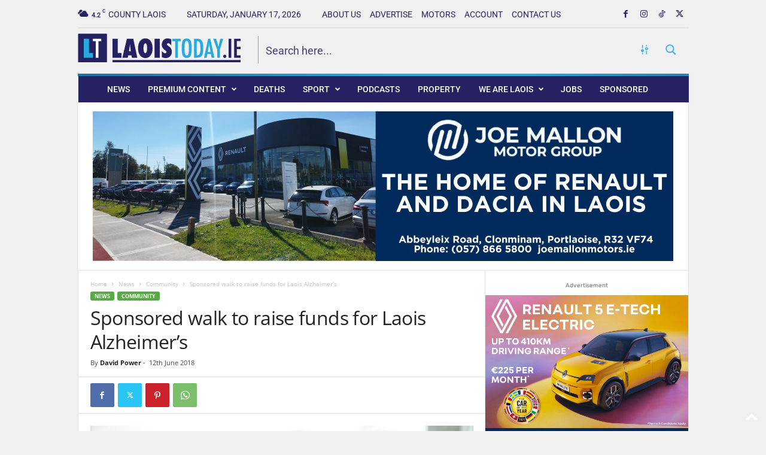

--- FILE ---
content_type: text/html; charset=utf-8
request_url: https://www.google.com/recaptcha/api2/anchor?ar=1&k=6LcPv4sUAAAAALR9CXb64Z9erJmX1plximt68XI2&co=aHR0cHM6Ly93d3cubGFvaXN0b2RheS5pZTo0NDM.&hl=en&v=PoyoqOPhxBO7pBk68S4YbpHZ&size=invisible&anchor-ms=20000&execute-ms=30000&cb=v0x8u4k2r9nl
body_size: 48705
content:
<!DOCTYPE HTML><html dir="ltr" lang="en"><head><meta http-equiv="Content-Type" content="text/html; charset=UTF-8">
<meta http-equiv="X-UA-Compatible" content="IE=edge">
<title>reCAPTCHA</title>
<style type="text/css">
/* cyrillic-ext */
@font-face {
  font-family: 'Roboto';
  font-style: normal;
  font-weight: 400;
  font-stretch: 100%;
  src: url(//fonts.gstatic.com/s/roboto/v48/KFO7CnqEu92Fr1ME7kSn66aGLdTylUAMa3GUBHMdazTgWw.woff2) format('woff2');
  unicode-range: U+0460-052F, U+1C80-1C8A, U+20B4, U+2DE0-2DFF, U+A640-A69F, U+FE2E-FE2F;
}
/* cyrillic */
@font-face {
  font-family: 'Roboto';
  font-style: normal;
  font-weight: 400;
  font-stretch: 100%;
  src: url(//fonts.gstatic.com/s/roboto/v48/KFO7CnqEu92Fr1ME7kSn66aGLdTylUAMa3iUBHMdazTgWw.woff2) format('woff2');
  unicode-range: U+0301, U+0400-045F, U+0490-0491, U+04B0-04B1, U+2116;
}
/* greek-ext */
@font-face {
  font-family: 'Roboto';
  font-style: normal;
  font-weight: 400;
  font-stretch: 100%;
  src: url(//fonts.gstatic.com/s/roboto/v48/KFO7CnqEu92Fr1ME7kSn66aGLdTylUAMa3CUBHMdazTgWw.woff2) format('woff2');
  unicode-range: U+1F00-1FFF;
}
/* greek */
@font-face {
  font-family: 'Roboto';
  font-style: normal;
  font-weight: 400;
  font-stretch: 100%;
  src: url(//fonts.gstatic.com/s/roboto/v48/KFO7CnqEu92Fr1ME7kSn66aGLdTylUAMa3-UBHMdazTgWw.woff2) format('woff2');
  unicode-range: U+0370-0377, U+037A-037F, U+0384-038A, U+038C, U+038E-03A1, U+03A3-03FF;
}
/* math */
@font-face {
  font-family: 'Roboto';
  font-style: normal;
  font-weight: 400;
  font-stretch: 100%;
  src: url(//fonts.gstatic.com/s/roboto/v48/KFO7CnqEu92Fr1ME7kSn66aGLdTylUAMawCUBHMdazTgWw.woff2) format('woff2');
  unicode-range: U+0302-0303, U+0305, U+0307-0308, U+0310, U+0312, U+0315, U+031A, U+0326-0327, U+032C, U+032F-0330, U+0332-0333, U+0338, U+033A, U+0346, U+034D, U+0391-03A1, U+03A3-03A9, U+03B1-03C9, U+03D1, U+03D5-03D6, U+03F0-03F1, U+03F4-03F5, U+2016-2017, U+2034-2038, U+203C, U+2040, U+2043, U+2047, U+2050, U+2057, U+205F, U+2070-2071, U+2074-208E, U+2090-209C, U+20D0-20DC, U+20E1, U+20E5-20EF, U+2100-2112, U+2114-2115, U+2117-2121, U+2123-214F, U+2190, U+2192, U+2194-21AE, U+21B0-21E5, U+21F1-21F2, U+21F4-2211, U+2213-2214, U+2216-22FF, U+2308-230B, U+2310, U+2319, U+231C-2321, U+2336-237A, U+237C, U+2395, U+239B-23B7, U+23D0, U+23DC-23E1, U+2474-2475, U+25AF, U+25B3, U+25B7, U+25BD, U+25C1, U+25CA, U+25CC, U+25FB, U+266D-266F, U+27C0-27FF, U+2900-2AFF, U+2B0E-2B11, U+2B30-2B4C, U+2BFE, U+3030, U+FF5B, U+FF5D, U+1D400-1D7FF, U+1EE00-1EEFF;
}
/* symbols */
@font-face {
  font-family: 'Roboto';
  font-style: normal;
  font-weight: 400;
  font-stretch: 100%;
  src: url(//fonts.gstatic.com/s/roboto/v48/KFO7CnqEu92Fr1ME7kSn66aGLdTylUAMaxKUBHMdazTgWw.woff2) format('woff2');
  unicode-range: U+0001-000C, U+000E-001F, U+007F-009F, U+20DD-20E0, U+20E2-20E4, U+2150-218F, U+2190, U+2192, U+2194-2199, U+21AF, U+21E6-21F0, U+21F3, U+2218-2219, U+2299, U+22C4-22C6, U+2300-243F, U+2440-244A, U+2460-24FF, U+25A0-27BF, U+2800-28FF, U+2921-2922, U+2981, U+29BF, U+29EB, U+2B00-2BFF, U+4DC0-4DFF, U+FFF9-FFFB, U+10140-1018E, U+10190-1019C, U+101A0, U+101D0-101FD, U+102E0-102FB, U+10E60-10E7E, U+1D2C0-1D2D3, U+1D2E0-1D37F, U+1F000-1F0FF, U+1F100-1F1AD, U+1F1E6-1F1FF, U+1F30D-1F30F, U+1F315, U+1F31C, U+1F31E, U+1F320-1F32C, U+1F336, U+1F378, U+1F37D, U+1F382, U+1F393-1F39F, U+1F3A7-1F3A8, U+1F3AC-1F3AF, U+1F3C2, U+1F3C4-1F3C6, U+1F3CA-1F3CE, U+1F3D4-1F3E0, U+1F3ED, U+1F3F1-1F3F3, U+1F3F5-1F3F7, U+1F408, U+1F415, U+1F41F, U+1F426, U+1F43F, U+1F441-1F442, U+1F444, U+1F446-1F449, U+1F44C-1F44E, U+1F453, U+1F46A, U+1F47D, U+1F4A3, U+1F4B0, U+1F4B3, U+1F4B9, U+1F4BB, U+1F4BF, U+1F4C8-1F4CB, U+1F4D6, U+1F4DA, U+1F4DF, U+1F4E3-1F4E6, U+1F4EA-1F4ED, U+1F4F7, U+1F4F9-1F4FB, U+1F4FD-1F4FE, U+1F503, U+1F507-1F50B, U+1F50D, U+1F512-1F513, U+1F53E-1F54A, U+1F54F-1F5FA, U+1F610, U+1F650-1F67F, U+1F687, U+1F68D, U+1F691, U+1F694, U+1F698, U+1F6AD, U+1F6B2, U+1F6B9-1F6BA, U+1F6BC, U+1F6C6-1F6CF, U+1F6D3-1F6D7, U+1F6E0-1F6EA, U+1F6F0-1F6F3, U+1F6F7-1F6FC, U+1F700-1F7FF, U+1F800-1F80B, U+1F810-1F847, U+1F850-1F859, U+1F860-1F887, U+1F890-1F8AD, U+1F8B0-1F8BB, U+1F8C0-1F8C1, U+1F900-1F90B, U+1F93B, U+1F946, U+1F984, U+1F996, U+1F9E9, U+1FA00-1FA6F, U+1FA70-1FA7C, U+1FA80-1FA89, U+1FA8F-1FAC6, U+1FACE-1FADC, U+1FADF-1FAE9, U+1FAF0-1FAF8, U+1FB00-1FBFF;
}
/* vietnamese */
@font-face {
  font-family: 'Roboto';
  font-style: normal;
  font-weight: 400;
  font-stretch: 100%;
  src: url(//fonts.gstatic.com/s/roboto/v48/KFO7CnqEu92Fr1ME7kSn66aGLdTylUAMa3OUBHMdazTgWw.woff2) format('woff2');
  unicode-range: U+0102-0103, U+0110-0111, U+0128-0129, U+0168-0169, U+01A0-01A1, U+01AF-01B0, U+0300-0301, U+0303-0304, U+0308-0309, U+0323, U+0329, U+1EA0-1EF9, U+20AB;
}
/* latin-ext */
@font-face {
  font-family: 'Roboto';
  font-style: normal;
  font-weight: 400;
  font-stretch: 100%;
  src: url(//fonts.gstatic.com/s/roboto/v48/KFO7CnqEu92Fr1ME7kSn66aGLdTylUAMa3KUBHMdazTgWw.woff2) format('woff2');
  unicode-range: U+0100-02BA, U+02BD-02C5, U+02C7-02CC, U+02CE-02D7, U+02DD-02FF, U+0304, U+0308, U+0329, U+1D00-1DBF, U+1E00-1E9F, U+1EF2-1EFF, U+2020, U+20A0-20AB, U+20AD-20C0, U+2113, U+2C60-2C7F, U+A720-A7FF;
}
/* latin */
@font-face {
  font-family: 'Roboto';
  font-style: normal;
  font-weight: 400;
  font-stretch: 100%;
  src: url(//fonts.gstatic.com/s/roboto/v48/KFO7CnqEu92Fr1ME7kSn66aGLdTylUAMa3yUBHMdazQ.woff2) format('woff2');
  unicode-range: U+0000-00FF, U+0131, U+0152-0153, U+02BB-02BC, U+02C6, U+02DA, U+02DC, U+0304, U+0308, U+0329, U+2000-206F, U+20AC, U+2122, U+2191, U+2193, U+2212, U+2215, U+FEFF, U+FFFD;
}
/* cyrillic-ext */
@font-face {
  font-family: 'Roboto';
  font-style: normal;
  font-weight: 500;
  font-stretch: 100%;
  src: url(//fonts.gstatic.com/s/roboto/v48/KFO7CnqEu92Fr1ME7kSn66aGLdTylUAMa3GUBHMdazTgWw.woff2) format('woff2');
  unicode-range: U+0460-052F, U+1C80-1C8A, U+20B4, U+2DE0-2DFF, U+A640-A69F, U+FE2E-FE2F;
}
/* cyrillic */
@font-face {
  font-family: 'Roboto';
  font-style: normal;
  font-weight: 500;
  font-stretch: 100%;
  src: url(//fonts.gstatic.com/s/roboto/v48/KFO7CnqEu92Fr1ME7kSn66aGLdTylUAMa3iUBHMdazTgWw.woff2) format('woff2');
  unicode-range: U+0301, U+0400-045F, U+0490-0491, U+04B0-04B1, U+2116;
}
/* greek-ext */
@font-face {
  font-family: 'Roboto';
  font-style: normal;
  font-weight: 500;
  font-stretch: 100%;
  src: url(//fonts.gstatic.com/s/roboto/v48/KFO7CnqEu92Fr1ME7kSn66aGLdTylUAMa3CUBHMdazTgWw.woff2) format('woff2');
  unicode-range: U+1F00-1FFF;
}
/* greek */
@font-face {
  font-family: 'Roboto';
  font-style: normal;
  font-weight: 500;
  font-stretch: 100%;
  src: url(//fonts.gstatic.com/s/roboto/v48/KFO7CnqEu92Fr1ME7kSn66aGLdTylUAMa3-UBHMdazTgWw.woff2) format('woff2');
  unicode-range: U+0370-0377, U+037A-037F, U+0384-038A, U+038C, U+038E-03A1, U+03A3-03FF;
}
/* math */
@font-face {
  font-family: 'Roboto';
  font-style: normal;
  font-weight: 500;
  font-stretch: 100%;
  src: url(//fonts.gstatic.com/s/roboto/v48/KFO7CnqEu92Fr1ME7kSn66aGLdTylUAMawCUBHMdazTgWw.woff2) format('woff2');
  unicode-range: U+0302-0303, U+0305, U+0307-0308, U+0310, U+0312, U+0315, U+031A, U+0326-0327, U+032C, U+032F-0330, U+0332-0333, U+0338, U+033A, U+0346, U+034D, U+0391-03A1, U+03A3-03A9, U+03B1-03C9, U+03D1, U+03D5-03D6, U+03F0-03F1, U+03F4-03F5, U+2016-2017, U+2034-2038, U+203C, U+2040, U+2043, U+2047, U+2050, U+2057, U+205F, U+2070-2071, U+2074-208E, U+2090-209C, U+20D0-20DC, U+20E1, U+20E5-20EF, U+2100-2112, U+2114-2115, U+2117-2121, U+2123-214F, U+2190, U+2192, U+2194-21AE, U+21B0-21E5, U+21F1-21F2, U+21F4-2211, U+2213-2214, U+2216-22FF, U+2308-230B, U+2310, U+2319, U+231C-2321, U+2336-237A, U+237C, U+2395, U+239B-23B7, U+23D0, U+23DC-23E1, U+2474-2475, U+25AF, U+25B3, U+25B7, U+25BD, U+25C1, U+25CA, U+25CC, U+25FB, U+266D-266F, U+27C0-27FF, U+2900-2AFF, U+2B0E-2B11, U+2B30-2B4C, U+2BFE, U+3030, U+FF5B, U+FF5D, U+1D400-1D7FF, U+1EE00-1EEFF;
}
/* symbols */
@font-face {
  font-family: 'Roboto';
  font-style: normal;
  font-weight: 500;
  font-stretch: 100%;
  src: url(//fonts.gstatic.com/s/roboto/v48/KFO7CnqEu92Fr1ME7kSn66aGLdTylUAMaxKUBHMdazTgWw.woff2) format('woff2');
  unicode-range: U+0001-000C, U+000E-001F, U+007F-009F, U+20DD-20E0, U+20E2-20E4, U+2150-218F, U+2190, U+2192, U+2194-2199, U+21AF, U+21E6-21F0, U+21F3, U+2218-2219, U+2299, U+22C4-22C6, U+2300-243F, U+2440-244A, U+2460-24FF, U+25A0-27BF, U+2800-28FF, U+2921-2922, U+2981, U+29BF, U+29EB, U+2B00-2BFF, U+4DC0-4DFF, U+FFF9-FFFB, U+10140-1018E, U+10190-1019C, U+101A0, U+101D0-101FD, U+102E0-102FB, U+10E60-10E7E, U+1D2C0-1D2D3, U+1D2E0-1D37F, U+1F000-1F0FF, U+1F100-1F1AD, U+1F1E6-1F1FF, U+1F30D-1F30F, U+1F315, U+1F31C, U+1F31E, U+1F320-1F32C, U+1F336, U+1F378, U+1F37D, U+1F382, U+1F393-1F39F, U+1F3A7-1F3A8, U+1F3AC-1F3AF, U+1F3C2, U+1F3C4-1F3C6, U+1F3CA-1F3CE, U+1F3D4-1F3E0, U+1F3ED, U+1F3F1-1F3F3, U+1F3F5-1F3F7, U+1F408, U+1F415, U+1F41F, U+1F426, U+1F43F, U+1F441-1F442, U+1F444, U+1F446-1F449, U+1F44C-1F44E, U+1F453, U+1F46A, U+1F47D, U+1F4A3, U+1F4B0, U+1F4B3, U+1F4B9, U+1F4BB, U+1F4BF, U+1F4C8-1F4CB, U+1F4D6, U+1F4DA, U+1F4DF, U+1F4E3-1F4E6, U+1F4EA-1F4ED, U+1F4F7, U+1F4F9-1F4FB, U+1F4FD-1F4FE, U+1F503, U+1F507-1F50B, U+1F50D, U+1F512-1F513, U+1F53E-1F54A, U+1F54F-1F5FA, U+1F610, U+1F650-1F67F, U+1F687, U+1F68D, U+1F691, U+1F694, U+1F698, U+1F6AD, U+1F6B2, U+1F6B9-1F6BA, U+1F6BC, U+1F6C6-1F6CF, U+1F6D3-1F6D7, U+1F6E0-1F6EA, U+1F6F0-1F6F3, U+1F6F7-1F6FC, U+1F700-1F7FF, U+1F800-1F80B, U+1F810-1F847, U+1F850-1F859, U+1F860-1F887, U+1F890-1F8AD, U+1F8B0-1F8BB, U+1F8C0-1F8C1, U+1F900-1F90B, U+1F93B, U+1F946, U+1F984, U+1F996, U+1F9E9, U+1FA00-1FA6F, U+1FA70-1FA7C, U+1FA80-1FA89, U+1FA8F-1FAC6, U+1FACE-1FADC, U+1FADF-1FAE9, U+1FAF0-1FAF8, U+1FB00-1FBFF;
}
/* vietnamese */
@font-face {
  font-family: 'Roboto';
  font-style: normal;
  font-weight: 500;
  font-stretch: 100%;
  src: url(//fonts.gstatic.com/s/roboto/v48/KFO7CnqEu92Fr1ME7kSn66aGLdTylUAMa3OUBHMdazTgWw.woff2) format('woff2');
  unicode-range: U+0102-0103, U+0110-0111, U+0128-0129, U+0168-0169, U+01A0-01A1, U+01AF-01B0, U+0300-0301, U+0303-0304, U+0308-0309, U+0323, U+0329, U+1EA0-1EF9, U+20AB;
}
/* latin-ext */
@font-face {
  font-family: 'Roboto';
  font-style: normal;
  font-weight: 500;
  font-stretch: 100%;
  src: url(//fonts.gstatic.com/s/roboto/v48/KFO7CnqEu92Fr1ME7kSn66aGLdTylUAMa3KUBHMdazTgWw.woff2) format('woff2');
  unicode-range: U+0100-02BA, U+02BD-02C5, U+02C7-02CC, U+02CE-02D7, U+02DD-02FF, U+0304, U+0308, U+0329, U+1D00-1DBF, U+1E00-1E9F, U+1EF2-1EFF, U+2020, U+20A0-20AB, U+20AD-20C0, U+2113, U+2C60-2C7F, U+A720-A7FF;
}
/* latin */
@font-face {
  font-family: 'Roboto';
  font-style: normal;
  font-weight: 500;
  font-stretch: 100%;
  src: url(//fonts.gstatic.com/s/roboto/v48/KFO7CnqEu92Fr1ME7kSn66aGLdTylUAMa3yUBHMdazQ.woff2) format('woff2');
  unicode-range: U+0000-00FF, U+0131, U+0152-0153, U+02BB-02BC, U+02C6, U+02DA, U+02DC, U+0304, U+0308, U+0329, U+2000-206F, U+20AC, U+2122, U+2191, U+2193, U+2212, U+2215, U+FEFF, U+FFFD;
}
/* cyrillic-ext */
@font-face {
  font-family: 'Roboto';
  font-style: normal;
  font-weight: 900;
  font-stretch: 100%;
  src: url(//fonts.gstatic.com/s/roboto/v48/KFO7CnqEu92Fr1ME7kSn66aGLdTylUAMa3GUBHMdazTgWw.woff2) format('woff2');
  unicode-range: U+0460-052F, U+1C80-1C8A, U+20B4, U+2DE0-2DFF, U+A640-A69F, U+FE2E-FE2F;
}
/* cyrillic */
@font-face {
  font-family: 'Roboto';
  font-style: normal;
  font-weight: 900;
  font-stretch: 100%;
  src: url(//fonts.gstatic.com/s/roboto/v48/KFO7CnqEu92Fr1ME7kSn66aGLdTylUAMa3iUBHMdazTgWw.woff2) format('woff2');
  unicode-range: U+0301, U+0400-045F, U+0490-0491, U+04B0-04B1, U+2116;
}
/* greek-ext */
@font-face {
  font-family: 'Roboto';
  font-style: normal;
  font-weight: 900;
  font-stretch: 100%;
  src: url(//fonts.gstatic.com/s/roboto/v48/KFO7CnqEu92Fr1ME7kSn66aGLdTylUAMa3CUBHMdazTgWw.woff2) format('woff2');
  unicode-range: U+1F00-1FFF;
}
/* greek */
@font-face {
  font-family: 'Roboto';
  font-style: normal;
  font-weight: 900;
  font-stretch: 100%;
  src: url(//fonts.gstatic.com/s/roboto/v48/KFO7CnqEu92Fr1ME7kSn66aGLdTylUAMa3-UBHMdazTgWw.woff2) format('woff2');
  unicode-range: U+0370-0377, U+037A-037F, U+0384-038A, U+038C, U+038E-03A1, U+03A3-03FF;
}
/* math */
@font-face {
  font-family: 'Roboto';
  font-style: normal;
  font-weight: 900;
  font-stretch: 100%;
  src: url(//fonts.gstatic.com/s/roboto/v48/KFO7CnqEu92Fr1ME7kSn66aGLdTylUAMawCUBHMdazTgWw.woff2) format('woff2');
  unicode-range: U+0302-0303, U+0305, U+0307-0308, U+0310, U+0312, U+0315, U+031A, U+0326-0327, U+032C, U+032F-0330, U+0332-0333, U+0338, U+033A, U+0346, U+034D, U+0391-03A1, U+03A3-03A9, U+03B1-03C9, U+03D1, U+03D5-03D6, U+03F0-03F1, U+03F4-03F5, U+2016-2017, U+2034-2038, U+203C, U+2040, U+2043, U+2047, U+2050, U+2057, U+205F, U+2070-2071, U+2074-208E, U+2090-209C, U+20D0-20DC, U+20E1, U+20E5-20EF, U+2100-2112, U+2114-2115, U+2117-2121, U+2123-214F, U+2190, U+2192, U+2194-21AE, U+21B0-21E5, U+21F1-21F2, U+21F4-2211, U+2213-2214, U+2216-22FF, U+2308-230B, U+2310, U+2319, U+231C-2321, U+2336-237A, U+237C, U+2395, U+239B-23B7, U+23D0, U+23DC-23E1, U+2474-2475, U+25AF, U+25B3, U+25B7, U+25BD, U+25C1, U+25CA, U+25CC, U+25FB, U+266D-266F, U+27C0-27FF, U+2900-2AFF, U+2B0E-2B11, U+2B30-2B4C, U+2BFE, U+3030, U+FF5B, U+FF5D, U+1D400-1D7FF, U+1EE00-1EEFF;
}
/* symbols */
@font-face {
  font-family: 'Roboto';
  font-style: normal;
  font-weight: 900;
  font-stretch: 100%;
  src: url(//fonts.gstatic.com/s/roboto/v48/KFO7CnqEu92Fr1ME7kSn66aGLdTylUAMaxKUBHMdazTgWw.woff2) format('woff2');
  unicode-range: U+0001-000C, U+000E-001F, U+007F-009F, U+20DD-20E0, U+20E2-20E4, U+2150-218F, U+2190, U+2192, U+2194-2199, U+21AF, U+21E6-21F0, U+21F3, U+2218-2219, U+2299, U+22C4-22C6, U+2300-243F, U+2440-244A, U+2460-24FF, U+25A0-27BF, U+2800-28FF, U+2921-2922, U+2981, U+29BF, U+29EB, U+2B00-2BFF, U+4DC0-4DFF, U+FFF9-FFFB, U+10140-1018E, U+10190-1019C, U+101A0, U+101D0-101FD, U+102E0-102FB, U+10E60-10E7E, U+1D2C0-1D2D3, U+1D2E0-1D37F, U+1F000-1F0FF, U+1F100-1F1AD, U+1F1E6-1F1FF, U+1F30D-1F30F, U+1F315, U+1F31C, U+1F31E, U+1F320-1F32C, U+1F336, U+1F378, U+1F37D, U+1F382, U+1F393-1F39F, U+1F3A7-1F3A8, U+1F3AC-1F3AF, U+1F3C2, U+1F3C4-1F3C6, U+1F3CA-1F3CE, U+1F3D4-1F3E0, U+1F3ED, U+1F3F1-1F3F3, U+1F3F5-1F3F7, U+1F408, U+1F415, U+1F41F, U+1F426, U+1F43F, U+1F441-1F442, U+1F444, U+1F446-1F449, U+1F44C-1F44E, U+1F453, U+1F46A, U+1F47D, U+1F4A3, U+1F4B0, U+1F4B3, U+1F4B9, U+1F4BB, U+1F4BF, U+1F4C8-1F4CB, U+1F4D6, U+1F4DA, U+1F4DF, U+1F4E3-1F4E6, U+1F4EA-1F4ED, U+1F4F7, U+1F4F9-1F4FB, U+1F4FD-1F4FE, U+1F503, U+1F507-1F50B, U+1F50D, U+1F512-1F513, U+1F53E-1F54A, U+1F54F-1F5FA, U+1F610, U+1F650-1F67F, U+1F687, U+1F68D, U+1F691, U+1F694, U+1F698, U+1F6AD, U+1F6B2, U+1F6B9-1F6BA, U+1F6BC, U+1F6C6-1F6CF, U+1F6D3-1F6D7, U+1F6E0-1F6EA, U+1F6F0-1F6F3, U+1F6F7-1F6FC, U+1F700-1F7FF, U+1F800-1F80B, U+1F810-1F847, U+1F850-1F859, U+1F860-1F887, U+1F890-1F8AD, U+1F8B0-1F8BB, U+1F8C0-1F8C1, U+1F900-1F90B, U+1F93B, U+1F946, U+1F984, U+1F996, U+1F9E9, U+1FA00-1FA6F, U+1FA70-1FA7C, U+1FA80-1FA89, U+1FA8F-1FAC6, U+1FACE-1FADC, U+1FADF-1FAE9, U+1FAF0-1FAF8, U+1FB00-1FBFF;
}
/* vietnamese */
@font-face {
  font-family: 'Roboto';
  font-style: normal;
  font-weight: 900;
  font-stretch: 100%;
  src: url(//fonts.gstatic.com/s/roboto/v48/KFO7CnqEu92Fr1ME7kSn66aGLdTylUAMa3OUBHMdazTgWw.woff2) format('woff2');
  unicode-range: U+0102-0103, U+0110-0111, U+0128-0129, U+0168-0169, U+01A0-01A1, U+01AF-01B0, U+0300-0301, U+0303-0304, U+0308-0309, U+0323, U+0329, U+1EA0-1EF9, U+20AB;
}
/* latin-ext */
@font-face {
  font-family: 'Roboto';
  font-style: normal;
  font-weight: 900;
  font-stretch: 100%;
  src: url(//fonts.gstatic.com/s/roboto/v48/KFO7CnqEu92Fr1ME7kSn66aGLdTylUAMa3KUBHMdazTgWw.woff2) format('woff2');
  unicode-range: U+0100-02BA, U+02BD-02C5, U+02C7-02CC, U+02CE-02D7, U+02DD-02FF, U+0304, U+0308, U+0329, U+1D00-1DBF, U+1E00-1E9F, U+1EF2-1EFF, U+2020, U+20A0-20AB, U+20AD-20C0, U+2113, U+2C60-2C7F, U+A720-A7FF;
}
/* latin */
@font-face {
  font-family: 'Roboto';
  font-style: normal;
  font-weight: 900;
  font-stretch: 100%;
  src: url(//fonts.gstatic.com/s/roboto/v48/KFO7CnqEu92Fr1ME7kSn66aGLdTylUAMa3yUBHMdazQ.woff2) format('woff2');
  unicode-range: U+0000-00FF, U+0131, U+0152-0153, U+02BB-02BC, U+02C6, U+02DA, U+02DC, U+0304, U+0308, U+0329, U+2000-206F, U+20AC, U+2122, U+2191, U+2193, U+2212, U+2215, U+FEFF, U+FFFD;
}

</style>
<link rel="stylesheet" type="text/css" href="https://www.gstatic.com/recaptcha/releases/PoyoqOPhxBO7pBk68S4YbpHZ/styles__ltr.css">
<script nonce="skZ8pF9G9ve0_GAl32Hw9A" type="text/javascript">window['__recaptcha_api'] = 'https://www.google.com/recaptcha/api2/';</script>
<script type="text/javascript" src="https://www.gstatic.com/recaptcha/releases/PoyoqOPhxBO7pBk68S4YbpHZ/recaptcha__en.js" nonce="skZ8pF9G9ve0_GAl32Hw9A">
      
    </script></head>
<body><div id="rc-anchor-alert" class="rc-anchor-alert"></div>
<input type="hidden" id="recaptcha-token" value="[base64]">
<script type="text/javascript" nonce="skZ8pF9G9ve0_GAl32Hw9A">
      recaptcha.anchor.Main.init("[\x22ainput\x22,[\x22bgdata\x22,\x22\x22,\[base64]/[base64]/[base64]/[base64]/cjw8ejpyPj4+eil9Y2F0Y2gobCl7dGhyb3cgbDt9fSxIPWZ1bmN0aW9uKHcsdCx6KXtpZih3PT0xOTR8fHc9PTIwOCl0LnZbd10/dC52W3ddLmNvbmNhdCh6KTp0LnZbd109b2Yoeix0KTtlbHNle2lmKHQuYkImJnchPTMxNylyZXR1cm47dz09NjZ8fHc9PTEyMnx8dz09NDcwfHx3PT00NHx8dz09NDE2fHx3PT0zOTd8fHc9PTQyMXx8dz09Njh8fHc9PTcwfHx3PT0xODQ/[base64]/[base64]/[base64]/bmV3IGRbVl0oSlswXSk6cD09Mj9uZXcgZFtWXShKWzBdLEpbMV0pOnA9PTM/bmV3IGRbVl0oSlswXSxKWzFdLEpbMl0pOnA9PTQ/[base64]/[base64]/[base64]/[base64]\x22,\[base64]\\u003d\\u003d\x22,\x22MnDCnMKbw4Fqwq5pw5nCmMKGKkBLJsOYC8KDDXvDlBfDicK0wpoUwpFrwrvCq1QqS3XCscKkwp/DqMKgw6vCpCQsFEoqw5Unw5HCvV1/M23CsXfDgsOmw5rDnhDCtMO2B2zCksK9SyTDicOnw4c+eMOPw77CoF3DocOxC8KeZMOZwrnDpVfCncKqesONw7zDnQlPw4B1SMOEwpvDuEQ/wpIDwqbCnkrDkQgUw47CqHnDgQ48AMKwNCzCnWt3AMKtD3szPMKeGMKjWBfCgT3DmcODSXFYw6lUwoUzB8Kyw6LCusKdRk/CnsOLw6Qxw4s1wo53cQrCpcOHwqAHwrfDoR/CuTPCg8ObI8KoajN8UQ95w7TDsywbw53DvMKtwr7DtzR4KVfCs8OAL8KWwrZiW3oJdMKQKsODJw1/XFXDvcOnZVJEwpJIwo8kBcKDw7TDtMO/GcO5w4QSRsO+wojCvWrDkjp/[base64]/[base64]/[base64]/wptYwpNJwqtxw4rDoxs3NMOhTMKzGBLCkEHCnTlnEDU/[base64]/[base64]/[base64]/In7Ct0RYPRovwrBIeTYWb8KaG3dnZHx2Ukh0cR4QOcO7OAtzwpDDjH/DgsKCw5sCw5bDuxvDi1x/VMKBw7fCoW4jEMKgOmHCs8O/wqEmw7LCslkhwqXCrsKvw4LDk8ORGsKawq7Du39FOcO5wr9BwrEuwqRpK0ghE0ojJ8KnwpzDsMK1E8OpwrbCiGNAw5PCtEYTwq1xw7otw6ECb8O+EsOCwq4QS8Omw7EDcBV/[base64]/DkcOjacK7w5sALR/DlsKvwrjDgHzDpCsMZFEvKVsmwo/Cvk/[base64]/DpcOpw4d2wpd/w5dDRynCokfDlxfDt8KWbw9BKMOEcX9hV2vCoTkVKSDDlVwFUsKtwogpNWcPTA/[base64]/[base64]/Dr3PDpMOzF8OVExFVSMKjwqV2wpzCm1kzV30aGQJ+wqTDuwliw7o2wqFnOVzDlsO7wqfCsAo4WsK2KcKNwoAaHV9swp4WBcKBVcKvSWdTexnDk8Knwr3Dk8KOIMOKw7PClHUQwpHCv8OJdcKCwoIywo/[base64]/DsnXDvcKAESImBxTCoRFAw48TW8KUw7fDmhVLwoMywpXDvizCnljCr2zDgsKmwqUNZcKpB8Ogw5Nwwr3CvBrDksK3w4vDs8KCBsKBAMO4FhgMwpbCrBbCqxfDtnxww7VZw77CiMOAw7BeTcOJXMOVw7/DkcKofsKnwr3Cg0TCo1nCihfCvmRow7R2YMKOw5NhRFYrwpjDp1Z+fg/[base64]/[base64]/Cn8O/RxTDgmTDicKIbcO+PGjChsOCQG8idzQwaW5Hwq/CrQ3CjG8Hw7XCqTfCrEZ8C8KHwqbDgxnDg3oXw7PDoMO5ZFHCpsO5f8KcfnoSVhjDiiVtwqUkwpjDlRDDvzMMwqDDs8KwesKDPcKww7/Dk8K8w7wtIMOmBMKSD1PChi3DgGYUBCLCrsO6wqY5cXhcw6zDqXQVJA3Csm40FMKbWG9aw73ClQ3ChF1jw4xJwrQARm3Cj8K4I1cFEA1Sw6bCuSBwworDkMKrXCbCqsK9w7DDlBLDkWHCicKBwrnCmsKJw7QzbcOjwo/CgW/ClWLCg13CgSNFwpdHw6DDrjvDjjoeM8KGbcKQwopTw6NHFFvCvRpRw5x3DcKYGjVqw580wpNLwodLw6bDosOXwpjDosOVwrt/w4tRw5fCkMO0SgrCnsOlG8ORwohMTcK6dAtow49Yw5rCp8O2MRBEwqgzw73CtHZJw7J0NShlDsKiKi3DhcOPwo7DtmDCrz8makpbHcKcUMKlwpnDn3oBNXDCt8O+TsOZXls2EARrwqzCjEQWIXMIw5zDi8O/w5dIw7vCpXsaYFk+w7fDtwlHwr3DkMOow6kDwqsIH2bCssOQZcOYw4U9KMK1w6dgbjLDgcOUfsO+QcOIfhTDgmLCgwfDj37CusKlHcKzLcOXF3rDujjDrQnDjMODw4jCpcKkw6UCccOiw7QDHAHDqkvCulTCiXDDgRoxVXHClsOQw6nDhcK0wp/Cv017VW7CoGV+XcKYw5/CtMKLwqzCpx7DtzQvWGwuBnBDflzDhELCucOZwp7CrsKMUcOIwrrDgcOqZH/DvlTDkFbDvcOlOcONwqDDtMKyw4jDiMK9AB1nwr1XwofDuV97wrTDv8OPwpAjw5tBw4DClMKDeHrDqGzDu8KEwrEOw6dLV8KNw5jDjFbCrMOqwqPDhMOmREfCr8OQw5XCkRnChsK4DWLCklVcw6jChsO3w4YgBMO0wrPDkT1rwqwnwqbChsKYYsOIPCHCh8ODeX/Cr1QWwofCpywUwrNLw7gNVU3Dg2hNwpJJwqgpwq5mwpl2w5E6DU/[base64]/Dn3DjMO1w6XCgh/Ds8O2U8OuA8OMUDTClsKZWcKBBMKLTyvDsTQYKlbCosOvaMKTw7XDhcOlJcOmw65XwrFCwrTDkiJJYAPDrGjCmyFzPsORW8KiV8OYb8KuAsKgw6sCw6fDlC7CsMOXQcOPwpzDrXLCl8O7wowOfFMVw4Y/wqDCuAPCrE/DgzYtTcOGH8OWw5dFO8K+wrpNc07Cv093wrnDogvDunxmYE7Dn8O/NsOFPcOhw7k6w4MlRMO4LSZ4wr7DpMOaw4PCncKFZWwFXcO+ZsOOwrvDl8OSK8OwNcKswrMbZcOqcMKOR8OHZ8OdH8K4wofCqwFNwoZ/fsKSXCoJG8KUw5/[base64]/ClMODRmETL8KIw7pfwrEGGWfDnUbClMOHw4rCncOiacKHwpbCgsOcHXUrThc3U8KjaMO2w5nDjXrCqx4RwpvCmMKYw4HDnh/Du0LCnAXCr3zCh1cLw78dwogMw4kOwr3DmClOw7lRw5PCpcO+LMKOw7coXsKuw4bDtUzCqUdZbXxSEcOGSVHCocKfw5Y/dyjCkcK4B8KoPw9YwppBZ1NEOgITwoRgcUgVw7cBwoRSbcORw7NWIsOdwp/Dig5jdcKgw7/[base64]/DsW3DjTIaCsK4w7vDoFkqwqXCsFtaw5RjGcKBTcK+YcKVWcOcacKAHX8pw7Mrw73DggY/HQgewqPCvsK0Nih/w6nDq3MYwqQ0w5jCswXClgvCkSvDnMODYcKjw5pGwoINw7UcEsOCwqrCo2AnZMOGNErDgkvDtMOQWjPDjRFJampNS8OUKDM/w5Aiw6XDrSkQw6XDl8ODwprCmAVgDsO9w43CicO2wqdhw7sdUWBtZTzCqV/CpxPDjlTCicKxRMKMwpLDrSzCnmYtw6kxH8KeNU3CqMKow6PCjsKSPsK3BhZOwoYjw55/[base64]/CtQpKIAdgScKnwqzDi8OrwpLCpTQQBcK0JgHCj0VVwqk3wrvCnMKwAQBpJsK7S8OsazXDqTHCssOQOCV5ZVRowpHDnF3Ck3DCgj3Cp8KhNsOzVsKdwpjCq8KrTn57wrvCqcO9Ly9tw6PDi8OOwpbDssOPfMO/[base64]/D8OHwrgZwrhmHAXClSh+McKUY2PCgTjCvcOowqxrbcKwSMOMwpp5wpxKw4bDrC9/w7x6wrVRb8OMM30Bw5XCjsKNAD3Dp8Odw6RdwphRw5sfXxnDtX7DpH/Doxo9MStEU8OtKsKUwrcKA0fCj8Kqw4DCkcOAMHHDszTClcOMM8OKMCzDm8K/w7skw4wWwovCg0EnwrfCkRPCnsOowo5vAgVVw40twrDDo8OcYB7DswnCtMKtTcOfTS96wrfDpzPCoxwBHMOYw7pPSMOcQFJ6wq0CYcKgVsOoYcO/KUc9wp4GwrLDqsOmwpbDqMOMwo1+wqrDgcKTY8ORS8OvCXPCsm3DhlrDiUZ4wrvClMObw4wAwrHChsKHLsOIwotUw67CuMKZw5nDocKswqHDvQTCsC3DgHhcIcKqDcODRwhQwowPwrdgwqXDh8OVBH/Du1huD8ORKwDDkEERBMOAwrTCj8OfwpnDlsO/[base64]/[base64]/[base64]/Cr2bDtxtKw6TCgF4bR8KlRXXCrDAYw6J7S8OgJMKUFsOSB2YSw60ww4kpwrYXwp5EwoLDlAUmL1Y4PcKnw6tsNsKjwpXDgcKmSMKYw5XDr3hCIsOidcK9C33CjAZfwoRawqjCjktTCDFGw4vChEgiwqttOMOBIMOBIigQFAhlwrvDu315wq7DpGzCtW/Dm8KZUnXCsw9bGcKSw5Jxw5MxD8O+FXgFS8O7MsKFw6JQwosAOQpDdsO4w6HClsOCL8KCHTrCpMK4KcKrwpPDrcO9w6EWw5/DpsOFwqpVPBE+wrbDhcKnTW3Dl8K8TcO0w6EHUMOzcVJXYS3DnsK1VMOSwojCncOaQ3rCjjrCikrCpyR6RsOAFsOhwqvDgsO1wpxLwqVGO2VjNsO3wr4RCsOCRg3CgsK3KHDCiy4deTx+DlLCvsK/wrwvDQTCocKPfEzDlwvCmsKCw797KMKVwprDhcKNPsOtGgbDj8K0wp9XwpvCj8K3wonDllDCow0LwoNQw50Ow4fCiMOCwrTCu8ObFcO4dMKuwqhVwpjDvsO1wp1cw4bDu3geN8KfUcOiTk/Cu8KeOXnCiMOEw7oxwpZfw6A4Y8Ova8Kew4U6w7rCim3DssKBwpDClMOFFS4Gw6YRRMOQdMOPA8K3TMOVLHrCpQZGwrvCjcOjw6/ClBdJFMKieRhofcOLw74gwpRWbx3DpRIZwrkow43CvMONw4cEPMKWw7/ClsOJNX3ClcKlw580w6hDw4QCGMKKw7Bxw7NNDw/[base64]/DqMKCTV10JcKGVXDCksOvwrzCqyQKw5DDiWDCv3XCoTNaBsK1wq/CgVR2wrrCjStbw4bCvW/[base64]/ThDDhsO0wonDtcO3w7PCjMOeRsObHsKYaMOhdsOiw6lecMKAXh4jwr/[base64]/Do31wwofCrgXCkgQfw4FBPB42w7PDlWpKRH/ClRxTw6rCtjrCpyYGw6owScORw5fDvELDlsKqw7NVw67CphMUwr5RW8ORRsKlfsKbRl/[base64]/DucKiwpnDsMKhw7w/E8O6w4BHY8KVP2UxwofDhxAoc3ghCTrDgW/Dtx5zdmfCscO7w6FZcMK0IAFHw5NaW8Ojwqh+w6bChyg9X8OcwrFCf8KCwo4+Q2dZw4YpwoIYw6jDksKmw5LDnn59w4oyw6fDhgIsaMOswpghWMKeLEDCtz7DtGQgesKcH2/CmA1KOMK5OMOew67CpQXDllgHwrs6wpV6w4VRw7LDssODw5rDncKEQhfDryAzAWFfFTkqwqFcwosJwqdCwoV2HlvCoUfCtMKCwr4ww5JUw7LCm0Q+w4jChiPDgsKNwp7Cv03DlDbCqcOZOQ5HL8Osw615wrfCvcOhwp8rwrB/w4oyG8OkwrTDssOSFEvCisOPwp0Gw57DsRYIw7LDj8KWCXYaWTjCgDNTYMOxSEjDj8OTwqnDhQfDnMKKw7jClMKyw4EqRcKiUsK1DMOswp/DvFlIwppfwqbCqn4YE8Kfb8KafzjDo1wXIcKrwoHDhcO7TRQGOkvCqUvCvFrCumolFcOKRsOjB3LCp37DqwfDo37DsMOIJcOHwrDCn8OGwq96HCTDlMOCIsOewqPCmsOsE8KPS3VXQ2jDn8OqF8OzXlUiw7RMw7/DsxRqw4XDlcK4wo4+w4Q1bX8qCCNKwoFfwpzCoX0XdcK8w7DCrwoHJ1XDpgEMFcKgVMKKaRXDusKFwq4wBsOWfStlw4cFw73DpcKOFRXDiWTDk8KtPDsWw6LChMOcw47CncOqw6LCumw/[base64]/DiRjCoXY8wrjDnMOzwrrCosO+w7bDo8KMwosbw7LCisKzGMKkwrLCnQdIwqg/[base64]/w6RRwq7DhcOlwobCjmkuUijDg8Kqw5oHw5fCoAdcdcK6KcK4w51Xw5AHegvDu8OCwp7DoCcYw77CnVksw4bDjUwuwrXDh1h0wpBlLhHCkmnDnsKTwq7Cv8KHwpJ1w7PCmsKdfXDDl8KwKcKewrp6wokvw6/[base64]/[base64]/X8K6woTCmFXDn8KQwpsIb8KHMRw3w5DDsH/DtBHCpTnClsOVwpoyXcOOworDqcKSVcKNw7obw4rCijPDiMOca8OrwrAQw4YZCFcQw4HDlcKDf1Adwolmw4XCvytsw5wfPB8Yw7Emw5bDr8OdJkIwTVDDt8OFwphSXMKow5fDrsO1H8OiIMOOFsKtDTfCgcOqwo/DmMOudE4LdlrCs3d/wr7CmCfCm8OCGsOtJcOiVnd0JcKzwq/Dj8Odw4JaKMOBJsKafcOXGMKSwqlYwrkEw6rDlH0EwofDqFxvwqvCjD1kw4HDtEJHdENCbMKVw5UzHMOXe8KyNsKFM8OmSDIywqh0UE/DvsOawq3Dg0LCsko2w556KsO1BsK8wq/DqkdLQMOew67CtztKw73Ct8O1wp5Mw5TClsKBJBzCuMOrWVcMw7XDhsKZw7Uzwr8uw5PDhC5WwoDDgndjw6PDucOlK8KDwowFBMK8w6dWw7psw4HDusO0wpRnMsO+wrjChsKHw60vwqfChcK/w6rDr1vCqj4TNRLDqlZoZG1HfsOhIsOZw7oXw4Bnw6LDtkgMw4EJw43DjwTCjcOPwovDp8K0UcOawqJ5woJaHXBiAcKiw4IGw7LDh8OXwqnChk/DsMO6TRcHSMKQBTJGCx4/DkLCrjkRwqfCiGkJIcKvE8OKw5jCslDCv3QOwokqE8ObCipAwqt+Hl7CjsKpw41JwrlYeQbCq3IOaMKaw4xnXcKDNE7DrcO8wo/[base64]/ChzrCisKtw5N4w7/CkTnCkMOOOgQDPnHDrsK2Sw1IwqrDuVPCucKfw6VUEAEQwpQxdsKRVMOJwrADw5wBRMKswpXCpMKVO8KWwqA1RWDDpChYRsKzJELCoF94wofCiG9Uw5lRAMOKfFrCp3nCt8KaYSvDnGoIwpp2R8OjVMKrfGV7R1bCmDLChsKTbifCtE/CtDtCN8Kmwo9Bw6fCr8KBViFWXHROH8K9wozCqcOlw4fDj0RdwqJ3UXXDicOEMU/DlMO0wroUIMOZwr/[base64]/ccK1ccOsSsKpwq8FQUTCgxnDgMODNcKEw7bDiS7CsHc8w4fCncOKwpTCh8O7PTbCq8K7w7kOLjvCg8KsCG9vDlfDosKNUDcabcKbBMKAdcKrw47CgsOnS8ODW8O+wpQiV3rCn8OBwrDDlsKBwpUow4LCjQ1MD8OhEwzCgMOxYSZ/[base64]/Cg8OsHMOhwrvDscKAwoscXEzClEfCgMK2w6nChTgWwpYxdcODw5vCssKAw6/CjMKhI8O8GsKYw7HDlcOmw6HCpx3CjWY2w4vCvy3DnU4Bw7fCvx5SwrrDh1ouwrjCoGHDgETDqcKJGMOeUMK8Z8KRw5IwwoTDp33CnsORw7wjw6wFBgknwqtxGnB/w4piwpNuw5wLw4fDmcOPVcObw4zDtMK1NsOAC1N1BcKkADjDlXTDihfCg8KzAsOLV8OYwrIXwq7CjG3CosOWwpnDo8OnaGJQwrQZwovCrsK/w7MFM3MrecK+dALCscOFZk/DpsO8F8KOW2DCgAExc8OIw4fCih7DlcOWZV8Gwq0GwoEywpJRJQYhwqtTw5XDkVZYH8OHR8KWwoFddEY6GmzCqzUcwrTDqEvDgcKJT2fDosOHLMO5w7LDtsOiB8OZHMONGl3CncOsLXNew78LZ8KiL8OZwoXDngU1NG/Dix8Gw4BywpckPggyR8K/eMKGwrQ/[base64]/OMOOw7ZCR8OFAh/ChjrCm8KYw7jCrlpJfsOpw7cECHwSdmDCusOqYmjDh8KPwoJPw5szbyrCkzITw6LDv8KQw57Dq8KUw6hEWEgNLEQHJxvCtsOUWmJiw4zCsijCq0Q4wqc+wr4awonDksOXwooqwqjCgsKxwqTCvRjDqz7Cty1LwrY9YE/Cp8KVwpfDtcK0w67CvsOVL8KIcMOYw7PCn0jDisKQwpsTwr/Chn9gw5LDu8KmFicAwqLDuBXDvw/Cl8ORworCjUVMwot+wrvCrcOXAMOQR8OFZmNre38RLcK+w48Ww7Q/ORJrRcKXK1VffgfCvDkgZMOwOU19LMKWcinCvUnDmWY7w7c8w4/CgcOjwqpfwpXDpWBJNCc6worCh8KqwrHCvRzDmAnDqsOCwpFbw4zCqgpnwqbCgjnCrsKBwpjDqntGwrgyw751w4jDt0XDkkbDs0fCrsKnFhLDp8KNwqjDnX8JwrgAL8KzwpJ7LcKuQ8OXw6/[base64]/DlRV8w73CvFVOwpRLwq3DryfDg8Ogwot/U8KqwqrDs8Obw7LCvMKgwqJ9GALDsgx0d8OswpDCiMKow4nDkMKiwqvCj8K9fMKZZA/CrcKnwoA7WgVXAMOTY3nCtsOEw5HCtcOaacOgwpfDpDfCk8K7wr3DrhRdwoDCq8O4OsOqK8OgYlZIB8KnMDVROAbCvjZ4wqpAfFp6NcKLwpzDq0rCuEHDrMO+W8KUXMOvw6TCicKVwrvDky9Rw70Jw6gzdSQJwrTDp8OoCkQvCcObw5t9d8KRwqHClz/[base64]/DtcOFbsKVw5UMDMOeS8K4dC/ChMK0wogow7/CrR/ChSx4dj7CiAclwoDDjTUdYinCkwzCuMOIF8KRwr8HeQPDmsKta00nw6DCp8OVw5TCp8KZSMOgwoNxPUXCtcOYYXMmw5HCn0HCicKYw7nDrX3DulLCncK2QmxvO8K0w50BChbCvcKkwrACI3/Cs8KXMsKPGwYhEMKpQmY5FMKGTsKFOkstbcKSwr3CqMKfE8K/MQ8HwqTCgzkMwobCki/DnMK+w5E2FgHCgcKTXsKdNsONb8KPKQFjw7QWw6HCmyrCm8OCPVDChMKJwozDlMKWIMKhKmwTD8Ocw5rDnQQjb2UhwqDDgsOGFcOKEltbIcOcwr/DnMKsw7Nqw5PDtcKzLzHDgmBDe2kFXcORw6RVwonDoX7DkMK0VMKDXMO1G09vwqsaKzp2A2cKwp0Dw4TDvMKYfcKsw5XDhmzCmMO8DcKJw7B8w4EbwpEZTUY0SBnDvRFOW8Kuwq9+Qx7DrcOdVm9Gw4t/b8OUPMOHcDEOw7IiMMO+wpbCg8K6XQ7ClsKFKEQhwosIByR4fsK8wrDCtGhALsOIw4zCmcOGw7nCpw3DlsO8w4/Ck8KKI8OiwrDDmMO8GcKxwp7DrsO7w5U8RsOowrETw4/DlBBFwqwsw4UXw4oVGRDClR9bw7NAZsObNcKcR8KPwrVUC8KAA8KYw4jCoMOvfcKvw5PDrCgXeAXCqFfDg0XCrMKfwoAJw6YKw5t8FcK3wooRw4FRKRHCk8KhwrvDuMOrwr/DtMKYwqPCnHvDnMKgw6F1wrEvw7zDrnLCsRXCgiQSRcKow4hlw4DDsAnDr07Dgz01B2nDvGPDq1Anw50eW2rCusOXw4LDssOjwpF2G8OsCcOwJcOTccKWwqcfw4QZIcOXw7QFwrrDllopIcOfcsOfGcKMHDfDs8KqaB/DqMKZwpjCtmPDoF0NW8OKw4/[base64]/DsKBwpPCri/CiBd/w4Ybwo9FBW8kw4nCmlDCuVXDhMKpw5Mbw6IuUMOhwq01w6LCt8KAEHfDusKsfMKZCcKBw7LDh8Onw47CjRfDqjEFIzLCowdCL0nCuMO0w5QdwpnDs8KcwpXDjSoQwrIcHF/Dui0BwoDDpHrDpQRmwqbDjnPDnRvCrsOiw6MbL8O3GcK9w57DlsK8cmwEw7PDvcOceBEwUMOgb1fDgDAPw5fDgX1HJcOlwppQNBrCnH5Pw7XDm8OXwoktwptmwojDs8OQwo5LA0vCmRBCw4lvw5LChMOoccKrw4DDq8KqLzB/w506OMKsDjLDk2BzV3nDq8K4Wm/DmsKTw5rDjB9wwrvCu8OBwrQUw63Cl8OSwp3CnMKHK8KSWkdBRsOCwqMQY1jDoMOiwpvCl3/DqMOJw6jCisKYa3NSYjLCqjrCn8OcPCXDiA3DpAbDr8Osw4VSwppCw6DCk8Ksw4fCvcKtZ0HDl8KAw4h6JwMwwqYlOsOiaMK2JcKFwqltwr/Dn8Oaw4FSVMO7wp7DtCI5wrTDjsORUcOuwqs3KsKLasKSXsONbMOQw6DDk1HDq8KpP8KZXDvDrg/Dgws0wolhw4jDnXPCqHvCnMKQV8OTNRTDvMOKAsKaScOKPg/Cg8OtwpLCrV5zJcOcFcK/w4zDrmDDk8Ovwp/CnsOEd8Khw5HCoMOJw67DsRAKNcKDSsOLGC4RRMObYirCiQ3Dj8KiXsOOQ8KVwpbCqMK6ZgTCjsKgw6DChRVsw4vCn3ZuQMOuSQBRwrPDsVbDmsK8w7HDucK4w4oEdcKYw6bDp8OzNcOfwqE/wqfCmMKzwp/CkcKLHx9/[base64]/w6orCUIOX2PChyXCrSAtw6jDikPCrMOKZ3vCm8KSd0rCt8KdE3hRw6fDnsO7wrHDosOcAkoEDsKpw7dVKHFTwqQvBsOPcsKYw4xYfcKhBEI9fMObYcKJw5HDocKDw6sWRMKodj/[base64]/DlsOcwqbCusKYw6DChMKwc07CsQNlPMKSGFNiWcOxJcK8wojDi8OsYSvDrHfDuyzCvBVvwqlhw4g6CcOow6vCsD9YY2xCwpN1Ywt/w43CnWs3w5gfw7dPw7xMM8OITnIRwqXCtF/[base64]/[base64]/asOaIcKFZ8OCZcOoVEzDvsORBMOkwqQgFx0Awq3CtH3Duy3DpcOGNQHDlVhywrlbPcOqw40fw7kbUMKpAsK4OxIkahU8w4Qcw7zDuibDg0M9w63CvMOhTR0rdMOcwrnCgXgpw40cdcO7w5fCgsOIwp/[base64]/[base64]/E8Kzw4E7ZwvDukohwpITwoJiwrTCim/[base64]/PsKTR8OFKTkbw5/Ds1HChlPChHTDiGHCjTHDoXktTgjCgVvDsm1mQMOQwqYUwokzwqgdwpNSw71zZ8OmBhfDvmxPJMKxw7h1VipfwrZyb8KKwotxwpHDqMOgwoAbFMKQw7FdSMKbwp3Cs8Ofw5LCg2lgw4XCjGseWsKdd8KnbcKJwpZJwrIewppkRgXDuMOOVn/DkMKgEEsAw4DCljwCcxPChsOIw4cMwrcoMxl/b8KVwrnDlmbDmcKYTcKWHMK+LsO8RF7Ds8O0w7nDnS44w7DDj8KAwobDgRRQwqzDj8KDwpxWwohHw4fDuwM0GEbCscOtfcOJwqhzw57DnxHChlYYw6RWw7/CtDHDoHdWA8OMR2nDl8K6GRLCvyhlI8KZwr3Ck8K/[base64]/CrsKQw5DDowF+wo/DlABWPsKTEThywqHDq8ODw6jDiDsFIsO6esOXwp5UFMOwbXxIwqB/QsOvw5IMw5obw53DtUhgwqLDt8Kew7zCp8O0EFsmK8OVJRDCrU/[base64]/DlWsneFfDrsKIDybDnMOtwodwHVHCmiDCi8OFw5YWw7nCtcOUZiXCn8Odw7kseMKgwrfCrMKXZBphcFPDgX8swpBVPcKWJMOxwqwIwrsAwqbChMOvF8K/w55awo/CtcO9wpMhw4nCv2nDq8OpLVB2wrPCjUElIsKfP8KSwonCkMK5wqbDrW3CjMOCRyQPw5XDjn/Cj0vDj1zDr8KJwogtwqjCu8OnwqBUZjB7BcO8EkYlwoLCkyNcRzlhY8OEWMO+wpHDkzEjwr7CqRpewrTChcKRwoVIw7fChlDCnS3Ck8KtYsKbCcOaw7QlwrRuwqrCkcKmWXVHTBfClsKvw49aw5bCjAIKw75kKcKHwr/DhcOXI8K1wrDCksKQw4wUw7V/OVE+wpQYIi3CglHDncOOO1DCiHjDmx5He8OSwpHDuHwzwoTClcKiD2B2w5HDgsOrVcKpcA7DuxjClDsswpJZSW7CicOBw6lOIW7DhUHDm8OQbR/DpsOhG0VVD8KabRh6wrnCh8O/f2dVwoVTFnlIwrwoWFHCg8Klw6IXBcOlwoXCvMO0UlXCvcOIw6HCtUjCqMO4w4Bmw5oRLWnCv8K7PsOOcBnCtcOVO3zCk8ObwrROUT4Qw4o5M2d3d8OowoNxwobDt8Oiw4F2TxfCh3wMwqxOw5YEw6k4w7wbw6/CisOzw4IiRcKNMwLDmsKzwoZEwoPDnCLDvMO+wqQGLTYRw5bDl8OqwoBTVTYNw6zDi2bDo8OAUsKcwrnCtV0Kw5R5w7Iuw7jCtMK4w4ABclDDoG/DnkXCp8OTdsKUw5tNwr/[base64]/DnMKMHVVOY0hlFRYuD1nDjsOjRWlDw4FqwrItEEJgwr3DsMKfFFFYMMOQHlxLJikhVcK4Y8OvBsKODMOlwroaw7piwrUdwr4yw7FPRy8zBiZdwrsUWUbDtsKSw5hPwovCuXvDgznDkcOjw4bCgi/[base64]/Cri7CjmYpOcKxYCzCtsO1wo5zwqJHM8Ktwq7CnG/Dq8O6DkXCrVoiD8KlVcK2PX7CqynCvDrDpEJuYMK5wrrDrxRiOU52aCdOXEtow6pbJCHDkxbDk8Ksw7PChkQ8ckDDjTs6PFfCjsOhwrk/bMOSTFQUw6F5eEoiwpjDnMOBwr/DuCElw59ydhUwwrxUw7nCmgR0wo1nAcKDwrLDo8OHw784w6tSH8OEwrPDv8KyOsO5wqDDgH7DngbCmsOFwojCmCY8KlBywq3CiC3Dg8KhJRrChHdgw6nDuQrCgi4Fw7VTw5rDtsKjwoJJwoDDtlLDpMO7wqlhHycaw6oeEsKgwq/CtFvCmhbCpDjCvMK9w5tVwo7Cg8K/wp/CjBdVSMO3wpzDpMKPwpo+BGbDssKywowHe8O5w7zCt8Otw7/Dj8K3w77DnwnDpMKKwpVHwrRgw4ERCsOZTMKAwohDKsKSw4/[base64]/CRA1wrVKw6vDt13CtcKIw7Fsw5zDg8OVVsKiH8KYFcOnFcOMwqIZW8OAFGsOdcKYw7HCk8OmwpnCp8K4w7fDn8OYFW1kJFPCocO/D2JnSwAcfThAw7DCgsOQGSzCm8O/N0HCtnJmwrcAw5TChcK1w7dYLMO9wpdfUgbCvcKLw4lnDzDDrV1fw5HCvcOyw43CuRnDm1XDucKBwos0w6g6bjYvw6jCpDfCrMOqw7pQw6XDpMO+XsKswp10wo53w6LDmSDDk8OkJlrDs8KNwpDDi8O0AsKbw4Fqw6kYSW1gOzdWQD7DqVkgwq9kw7fCk8O6w6/DrsONFcOCwohUZMOxVMKWw7jCvltICiTCiSfDu3jDuMOiwovDiMK/w4pkw65UJj/[base64]/Cj3hqw5thWMOcw6EWQsOxUHZdw41FfMKoM0sPwqU4wrsxwrF8fGIFIwXDq8O1UBrCrTUEw6DDrcK1w5XDqVzDkFrCncO9w6E9w5/[base64]/wqFrGsOJwo55Fy5Ow6HCnMOEw5I5cHfCp8OkRMOUwp/Cu8OSw6LDjgDDtcKwFD/CqWPClmvCmmB3KMKrw4fDuTHCvFxDTgnDkT83w5bDgcOiEEU1w6N1wokqwpbDjcOPw6slwoMxwrHDqsKjJsO+fcKHPMK+wpTCv8Kqwp0aZMOsUUJ3w4nCpsKEQQZmD1E9f1liw77Dl0gtGls5T2TDrCvDsA7CqVUWwqnCszEUwpXClgPDgsOrw5w6aQ0xPsKjP2/DlcKZwqQUOSHCincWw4LDpsK/[base64]/DlsOTVsKwbUTCusKZw7kDw6Esw7XCscOPw7NcT2M6YMKaw61dG8OSwoILwqZMwpFrCcKgRj/CqsO7OcKRcMOkOVjChcOBwpjCjMOoYUtMw7rDuj4LLCDCgBPDjHYGw7bDkQLCoS4SSFHCkWNkwrLDlcOMw5PCtXMGw4nCqMKRwprCv34XAcKVw7h7wpdubMOkOQnCgcONE8KFVELCmMKDwoUWwqMEPsKvwozChQU0w7LDrMONJRLCqBgmw4ZNw6/CoMKBw5kqwrfCpl0Pw7Ypw4kKXFfCi8OnVcORO8Opa8KGfMKsK3x+b1xHQ2zCr8OHw5zCtnF6wpx5wq/[base64]/wovCi2QPB8KibGNJwp/DusKvb8K6dMKEw5p4wqDCkkI7wqknL07DvkZdwpglQDnCqMOjTS4jX1nDqcO7TyPCh2XDvB15fxZ7wonDgE7DmkRCwqvDpj83wq4CwqcTG8Ovw5p+KE3DpMKmw6x1BAwdMsOvw7HDlm4KPhHDkA/CgMOswopZw5jDpwzDpcOLU8OJwpLCkMOBw7dYw4twwqbDhsOIwolLwr9MworCh8OFIsOMacKsUHsJNcO7w7XDp8ORcMKWw7PCkEDDgcKOUETDsMOgFhlUwrx4YMORf8OWL8O6EMKbwrjDlQ9fwo1Bw6cSwo0Xw5bCnsKQwr/DiFvDsFnDoGB2TcOWdsKcwqdjw4fCgyzDl8OnTMOjw54DKxEYw5U7wp4OQMKIw4cMFAAYw7vCsxQwF8OCE2vDmwd5wpYFciXDr8OhTsOEw53Clmk5w7vCgMK+URbDpnxRw5scMMKTH8OLAhJzO8Opw67CosOxYwRhSU0nwqvCl3bCvmTDpsOAUxkfX8KkO8O+wqx/[base64]/CssKlwoJxw5PCnMKnXcOZRMOuw6DDkR1bG2nDqSo+wpY/wpjDssK2XChdwpHCnQ1Bw7rCrcO8P8OqbsOBfA9zw6zDpyzClWHCkFRcf8Opw4t4eHYVwrEWQiDCpBE6RcKPwrDCkzxnw6vCtDfCnsKDwpjCnDTDm8KHYsKMwrHCnyfDgsKQwrDCmlvCowNjwo0XwrU/EnPDoMOew43DusOJUMO8EgXCpMOQexgWw4YcYmvDkSfCtQoWVsOGM1zDsH7CpMKPwrXCtsKTbCwTw6vDtsK+wqQfw6c/w53CsRPCtMKIw454w6NPw4RGwqFYE8KbFkzDuMOSworDksOEPMKPw5TDuWtIUMO9dWvCui8+QsKIJ8Olw6N7bXZJwqcnwpvDlcOGXHnDvMKwHcOQO8Ouw6PCrS1zWcKaw7BOGm7CjBfCpSjCo8K5w5wJD3jCncO9wrTDtCwSTMOEw6/CjcKTSkvClsOHw68fMldXw51Hw6HDncOYEcOyw7LCmMO0w5Zcw7cYwp4OwpHCmsKhV8OpMX/[base64]/Cgi/[base64]/Dq8O+w6w+fBA9OcObZDZkwoNoEcKJw5PCpMOSw48PwqzDlG12wrcOwptUa04IJcO6Vk/Du3HDgsOGw4EDw71Aw4gPOFQhRcOlLgXCoMKoasOyIUBQTRXDg3FYwpvDqW1YCsKlw4Jmwphrw403w4lqJ1wmLcOXVcOBw6huwrs5w5rDlsK6DMK1wodFbjQFS8Knwo1fEBEGRiEfwrzDpcOUQcKUZsKaTDLCpX/CmcOqW8OXB1t9wqjDhsOSScKjwpE3PMOAE0DCrsKdw4XCqUrDpj19w6rDlMOJw58qPFhkF8ONOBPCt0LDhwBPw47DvsODwo3CoFrDkysCLgNMG8Kqw7EaQ8Kdw799w4FKaMKZw4zDu8OXw5how6rCoUASEzPCjsK7wp5lfcO8w4rChcKNwq/DhCoTw5FDRDV4YHQXwp1/wrk3wol6FsKUTMODw5zDhht3P8OLwpjDncO9OAJfw73Cgw3DiXXDlkLCisKJJFVmI8O8F8Kxw4ZtwqHCpXrCmcK7w6/CsMOfwo5ScXUZd8OjcH7CmMO9d3s/w7cqw7LDjsO/w5zDpMKFwpvCtmpIw7/[base64]/DisKYa8KXwrAXw7/[base64]/[base64]/CjsOTwqPCqW3ChhljH0/Dniw9DMKrwoTCvBPDsMOsPyzCrgFneUQafMOxQkXCkMO9wpN1wop4wrthIsKowpPDkcOCwpzDglzCjE0VIsKaGsKWMXzCisOKVQspcsKsVzc\\u003d\x22],null,[\x22conf\x22,null,\x226LcPv4sUAAAAALR9CXb64Z9erJmX1plximt68XI2\x22,0,null,null,null,1,[21,125,63,73,95,87,41,43,42,83,102,105,109,121],[1017145,855],0,null,null,null,null,0,null,0,null,700,1,null,0,\[base64]/76lBhnEnQkZnOKMAhk\\u003d\x22,0,0,null,null,1,null,0,0,null,null,null,0],\x22https://www.laoistoday.ie:443\x22,null,[3,1,1],null,null,null,1,3600,[\x22https://www.google.com/intl/en/policies/privacy/\x22,\x22https://www.google.com/intl/en/policies/terms/\x22],\x223vlE0Z7BIXRewb2uw3aqfy/4JZtvxMmTdaDXA8kgeQQ\\u003d\x22,1,0,null,1,1768620844514,0,0,[231],null,[227,145],\x22RC-Hi03jwQWcBdDvw\x22,null,null,null,null,null,\x220dAFcWeA4jYKf7yVo3g4rjwA6Y7OHtkqCDpBdv0m7MdL3Tv66nGXahNubqd1joJ1m1Yf2Nayea3CB2F4XLRDLDMDyyoQNp4al6KA\x22,1768703644594]");
    </script></body></html>